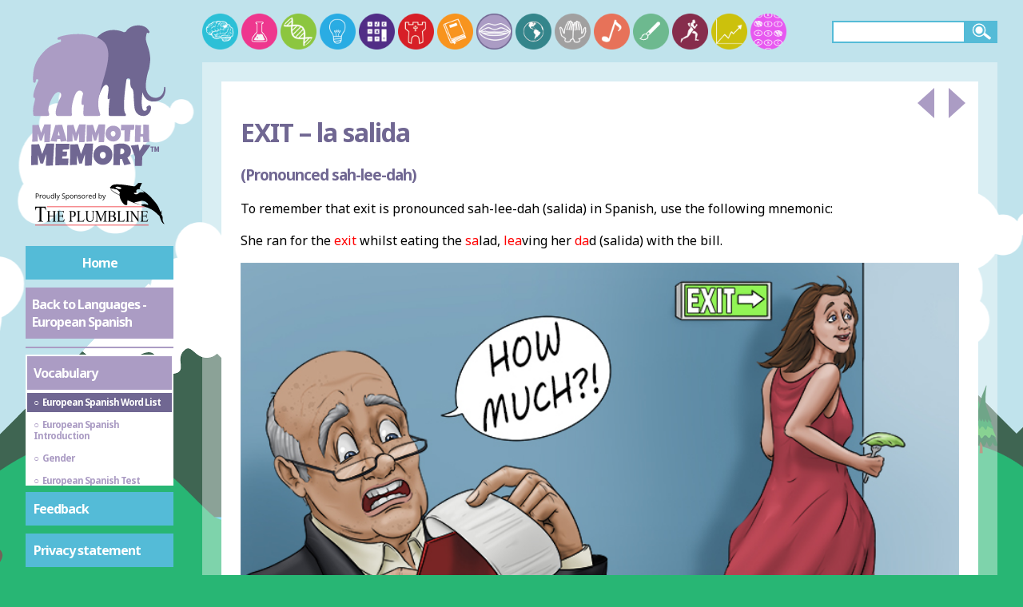

--- FILE ---
content_type: text/html; charset=utf-8
request_url: https://mammothmemory.net/languages/european-spanish/european-spanish/vocabulary/european-spanish-word-list/i/exit.html
body_size: 13178
content:
<!DOCTYPE html>
<html lang="en">

<head>

      <meta charset="utf-8">
  <meta name="viewport" content="width=device-width, initial-scale=1">

  <title>European Spanish Word – la salida  – Mammoth Memory </title>
  <meta name="description" content="What is the European Spanish for Exit. Exit-la salida . Pronounced sah-lee-dah. mnemonic pictures. ">
  <meta name="keywords" content="la salida , Exit, European Spanish Vocabulary, Remember, Mnemonic, GCSE Revision, Pronounce, Pictures">
  <meta name="format-detection" content="telephone=no">
  <link rel="canonical" href="https://mammothmemory.net/languages/european-spanish/european-spanish/vocabulary/european-spanish-word-list/i/exit.html" />
  
  

  <link rel="stylesheet" href="//fonts.googleapis.com/css?family=Noto+Sans:400,600,700&subset=latin,latin-ext">
  <link rel="stylesheet" href="/assets/build/css/style-1cdde3b3.css">
  <link rel="stylesheet" media="print" href="/assets/build/css/style.print-0a05bf4e.css">

  <script>
    var addthis_config = { ui_click: true, ui_show_promo: false  };
    window.MathJax = {
      showProcessingMessages: false,
      messageStyle: 'none',
      showMathMenu: false,
      showMathMenuMSIE: false,
    };
  </script>

  <script type="text/javascript" src="//s7.addthis.com/js/300/addthis_widget.js#pubid=ra-56e2dd76a804153c" async></script>
  <script type="text/javascript" src="https://cdnjs.cloudflare.com/ajax/libs/mathjax/2.7.2/MathJax.js?config=AM_CHTML" async></script>

  <link rel="apple-touch-icon" sizes="57x57" href="/apple-touch-icon-57x57.png">
  <link rel="apple-touch-icon" sizes="60x60" href="/apple-touch-icon-60x60.png">
  <link rel="apple-touch-icon" sizes="72x72" href="/apple-touch-icon-72x72.png">
  <link rel="apple-touch-icon" sizes="76x76" href="/apple-touch-icon-76x76.png">
  <link rel="apple-touch-icon" sizes="114x114" href="/apple-touch-icon-114x114.png">
  <link rel="apple-touch-icon" sizes="120x120" href="/apple-touch-icon-120x120.png">
  <link rel="apple-touch-icon" sizes="144x144" href="/apple-touch-icon-144x144.png">
  <link rel="apple-touch-icon" sizes="152x152" href="/apple-touch-icon-152x152.png">
  <link rel="apple-touch-icon" sizes="180x180" href="/apple-touch-icon-180x180.png">
  <link rel="icon" type="image/png" href="/favicon-32x32.png" sizes="32x32">
  <link rel="icon" type="image/png" href="/favicon-194x194.png" sizes="194x194">
  <link rel="icon" type="image/png" href="/favicon-96x96.png" sizes="96x96">
  <link rel="icon" type="image/png" href="/android-chrome-192x192.png" sizes="192x192">
  <link rel="icon" type="image/png" href="/favicon-16x16.png" sizes="16x16">
  <link rel="manifest" href="/manifest.json">
  <link rel="mask-icon" href="/safari-pinned-tab.svg" color="#cc2128">
  <meta name="msapplication-TileColor" content="#ffffff">
  <meta name="msapplication-TileImage" content="/mstile-144x144.png">
  <meta name="theme-color" content="#ffffff">

  <!-- Google Tag Manager -->
  <script>
    (function(w,d,s,l,i){w[l]=w[l]||[];w[l].push({'gtm.start':
    new Date().getTime(),event:'gtm.js'});var f=d.getElementsByTagName(s)[0],
    j=d.createElement(s),dl=l!='dataLayer'?'&l='+l:'';j.async=true;j.src=
    'https://www.googletagmanager.com/gtm.js?id='+i+dl;f.parentNode.insertBefore(j,f);
    })(window,document,'script','dataLayer','GTM-WHQJSM6');
  </script>
  <!-- End Google Tag Manager -->

  <!-- GA -->
  <script>
    (function(i,s,o,g,r,a,m){i['GoogleAnalyticsObject']=r;i[r]=i[r]||function(){
    (i[r].q=i[r].q||[]).push(arguments)},i[r].l=1*new Date();a=s.createElement(o),
    m=s.getElementsByTagName(o)[0];a.async=1;a.src=g;m.parentNode.insertBefore(a,m)
    })(window,document,'script','https://www.google-analytics.com/analytics.js','ga');

    ga('create', 'UA-100497308-1', 'auto');
    ga('send', 'pageview');
  </script>

  <!-- AdSense -->
  <script async src="https://pagead2.googlesyndication.com/pagead/js/adsbygoogle.js?client=ca-pub-9167832907220655" crossorigin="anonymous">
  </script>

  <!-- Clarity -->
  <script type="text/javascript">
    (function(c,l,a,r,i,t,y){
    c[a]=c[a]||function(){(c[a].q=c[a].q||[]).push(arguments)}; t=l.createElement(r);t.async=1;t.src="https://www.clarity.ms/tag/"+i; y=l.getElementsByTagName(r)[0];y.parentNode.insertBefore(t,y); })(window, document, "clarity", "script", "sv5mu8swte");
    </script>



</head>

<body id="languages" class="pro-spanish">
  <!-- Google Tag Manager (noscript) -->
<noscript><iframe src="https://www.googletagmanager.com/ns.html?id=GTM-WHQJSM6" height="0" width="0" style="display:none;visibility:hidden"></iframe></noscript>
<!-- End Google Tag Manager (noscript) -->

<div class="parallax-bg">
    <div data-parallax="true" data-speed="0.02" class="bg-sky"></div>
    <div data-parallax="true" data-speed="0.075" class="bg-mountains">
      <div class="bg-edge"></div>
      <div class="bg-body"></div>
    </div>
    <div data-parallax="true" data-speed="0.05" class="bg-hills">
      <div class="bg-edge"></div>
      <div class="bg-body"></div>
    </div>
</div>
<script>
  var d = new Date();
  var day = d.getHours() >= 7 && d.getHours() <= 20;
  if (!day) document.querySelector('.parallax-bg').classList.add('night');
</script>



    <header>
            <span class="mobile-search"></span>
            <a href="/index.html" class="svg-link">
                <img src="/images/mobile-home.svg" alt="Mammoth Memory">
            </a>
            <span class="menu-button"></span>





    </header>

    <main>
        <div class="wrap clearfix main-wrap">
            <div class="sidebar">


<a href="/index.html" class="logo svg-link">
  <svg xmlns="http://www.w3.org/2000/svg" viewBox="0 0 565.8 579.5" preserveAspectRatio="xMidYMid">
  <path class="logo-path-fill-dark-red" d="M488.8 311.5c-25.9 0-37.3-18.8-41.2-35.3 0-.1-.1-.1-.1 0-3.9 23.8-6.4 71.9 7.9 70.9 4-.3 6.4-1.5 7.8-4.2.5-.9.7-1.9.7-3 0-.8-.2-1.9-.8-2.8-1.8-2.8.6-5.1 1.9-6.4 4.1-4 12.9-7.9 15 1.8 1.9 9.1-5.3 32.1-25.4 34.2H449c-17.4 0-30.2-14.1-32.1-31.4-2.8-26.1-3.6-52.1-3.6-52.3-1.2-32.5-14.5-10.5-12.5-55.2-.1-.2-2.1-4.8-7-5-7.6-.4-7.9 6.1-7.9 6.1s-18.1 114.5-3.8 128.6c4.1 4 .9 9.2-.3 9.3h-58.5c-2.7 0-5-2.4-5.1-5.1-1.3-33.2 4.3-62.8 4.3-62.8-19 17.2.3-32-6.3-44.6-10.3-19.6-27.3 5.8-40.2 51.6-4.5 16-38.6-187.6-11.7-228.2 37.6-56.6 96.9-38.8 110.7-31.9 2.1 1.1 8.3-.7 9.4-2.8 8.8-15.5 28.8-22.5 42.6-22.9 17.2-.6 35.1 2.2 46.7 23 2.2 4-2.4 8.3-6.2 5.7-3-2-3.6.2-5.1 6.4-1.3 5.6-3.4 14.4-1.4 23 3.9 17.1 10 28.5 12.8 43.9 2.7 14.7 4.7 25.4 1.7 45.2-1.8 11.7-2 17-4.4 23.2-7.6 19.2-10.6 51.4-10.6 51.6-5.7 46.2 30.1 65.5 54.1 50 8.7-5.6 15.8-18.7 15.1-33.8-.1-3.4 4.8-3.9 5.3-.5 2.8 21.5-7.2 53.7-46.2 53.7z"/>
  <path class="logo-path-fill-light-red" d="M282.1 70.5c-67-33.1-148.3-10-157.3-4.8-5.5 3.2-3.5 12.6 6.2 8.5 6.8-2.9 4.2 8.1 4.2 8.1-17.7 7.3-42.5 12.2-68.6 41.7-26.9 30.3-40 58.6-37.9 109.5.3 7.6 9.2 8.5 10.1 1.2.8-6.8 1.2-8.3 5.3-8.5 4.5-.3 6.8 2.4 3.9 7.7-11.4 20.9-22.3 57.4-17.4 62.4 3.3 3.3 9.5-6.2 2.2 21.6-4.4 16.7-4.8 26.3-3.7 39.8.7 8.8 1.6 8.9 6.5 8.9h48.3c.4 0 .7 0 1.1-.1 3.3-.7 6.3-.6 5.1-8.6-.6-4.4-3.6-5.5-2.6-19 1.5-20.6 24.8-75.1 44.8-61.6 4.1 2.7 5.9 12.4 1.3 19.4-10.6 16.4-27.8 70.1-11.7 69.9H168c8.6.2 10.1 2.7 8.7-13.3-2.7-32.4 12.9-67.4 12.9-67.5 12.2-29.5 33.7-11.7 30-1.3-1.5 4.4-12.8 49 2 38.6 2.3-1.6-1.3 30.8-.5 35.1 1.6 8.5 0 8.6 8.7 8.4h46.6c10.1.4 10.7-2.4 8-10-10-27.7-7.8-51.5 3-92.1 20.7-78 56.3-163.5-5.3-194z"/>
  <path class="logo-path-fill-light-red" d="M96.9 399l-4.2 67.7-21 .9.2-35.7-9.5 28.8h-8.1L46.9 435l-.1 29.9-21.3.6.9-63.8 23.7-.9 9.4 30.5L72.1 399h24.8zM157.7 462.4l-22.9 3L132 455h-10.5l-2.3 10.4-23.5-2.4 18.4-61.5 25.7-1.3 17.9 62.2zm-27.3-21.6l-3.5-16.1-3.4 16.1h6.9zM230 399l-4.2 67.7-21 .9.2-35.7-9.5 28.8h-8.1L180 435l-.1 29.9-21.3.6.9-63.8 23.7-.9 9.4 30.5 12.6-32.4H230zM304.7 399l-4.2 67.7-21 .9.2-35.7-9.5 28.8H262l-7.3-25.8-.1 29.9-21.3.6.9-63.8 23.7-.9 9.4 30.5 12.6-32.4h24.8zM364.5 433.7c0 2.8-.3 5.5-1 8.1-.6 2.6-1.6 5-2.8 7.3-1.2 2.3-2.7 4.4-4.4 6.3-1.7 1.9-3.7 3.5-5.9 4.9s-4.5 2.4-7.1 3.2-5.3 1.1-8.1 1.1-5.4-.4-7.9-1.1c-2.5-.7-4.9-1.7-7-3-2.2-1.3-4.2-2.8-5.9-4.6-1.8-1.8-3.3-3.8-4.5-6-1.2-2.2-2.2-4.6-2.9-7.1-.7-2.5-1-5.2-1-7.9s.3-5.3 1-7.9c.6-2.6 1.6-5 2.8-7.3 1.2-2.3 2.7-4.4 4.4-6.3 1.7-1.9 3.7-3.6 5.8-4.9 2.1-1.4 4.5-2.5 6.9-3.2 2.5-.8 5.1-1.2 7.9-1.2 4.5 0 8.5.7 12.2 2.1 3.7 1.4 6.8 3.4 9.4 5.9 2.6 2.6 4.6 5.7 6 9.3 1.4 3.8 2.1 7.9 2.1 12.3zm-20.4 1.2c0-1.3-.2-2.6-.6-3.9s-.9-2.4-1.7-3.3c-.7-1-1.7-1.8-2.7-2.4-1.1-.6-2.3-.9-3.8-.9-1.4 0-2.7.3-3.9.8-1.1.5-2.1 1.2-2.9 2.1-.8.9-1.4 2-1.9 3.2s-.6 2.5-.6 3.9c0 1.3.2 2.6.6 3.9.4 1.3.9 2.5 1.7 3.5s1.7 1.9 2.7 2.5c1.1.6 2.4 1 3.8 1s2.7-.3 3.9-.9c1.2-.6 2.1-1.3 2.9-2.3s1.4-2.1 1.8-3.3.7-2.5.7-3.9zM415.9 400.3l-.5 19.6-13.8.6-3.5 43.7-19.5 1 .1-43.7-13.8.7.6-21.8 50.4-.1zM473.2 466.3l-23.1 1.1-.2-21.3h-10.6l-.6 20.2H418l1.8-64.9 22 1-1.4 33.1h10.2l.1-35.6 21 .6 1.5 65.8z"/>
  <path class="logo-path-fill-dark-red" d="M109.7 472.6l-5.3 83.9-26.1 1.1.2-44.2L66.9 549H56.8l-9-31.9-.1 37-26.4.9 1.1-79 29.4-1.1 11.7 37.8L79 472.6h30.7zM168 473.5c-.2 3.6-.4 7.1-.6 10.6-.2 3.5-.4 7-.7 10.6l-24.2 1.3-.6 7.2h17l-1.3 17.7-17.1.6-.6 8.3H164.2c-.2 4.2-.5 8.4-.7 12.5-.2 4.1-.5 8.3-.7 12.4l-49.2 1.1 1.8-82.4H168zM258.3 472.6l-5.3 83.9-26.1 1.1.2-44.2-11.7 35.6h-10.1l-9-31.9-.1 37-26.4.8 1.1-79 29.4-1.1 11.7 37.8 15.5-40.1h30.8zM332.3 515.6c0 3.5-.4 6.8-1.2 10-.8 3.2-2 6.2-3.5 9.1-1.5 2.8-3.3 5.4-5.5 7.7s-4.6 4.4-7.3 6c-2.7 1.7-5.6 3-8.8 3.9-3.2.9-6.5 1.4-10.1 1.4-3.4 0-6.7-.4-9.8-1.3-3.1-.9-6-2.1-8.7-3.7-2.7-1.6-5.2-3.5-7.3-5.7-2.2-2.2-4.1-4.7-5.6-7.4s-2.7-5.6-3.6-8.8c-.9-3.1-1.3-6.4-1.3-9.8 0-3.3.4-6.6 1.2-9.7.8-3.2 2-6.2 3.5-9s3.3-5.4 5.5-7.8c2.1-2.4 4.5-4.4 7.2-6.1 2.6-1.7 5.5-3 8.6-4 3.1-1 6.3-1.4 9.8-1.4 5.5 0 10.6.9 15.1 2.6 4.6 1.7 8.4 4.2 11.7 7.3 3.2 3.2 5.7 7 7.5 11.5 1.7 4.6 2.6 9.6 2.6 15.2zm-25.4 1.5c0-1.6-.2-3.2-.7-4.8-.5-1.5-1.2-2.9-2.1-4.1s-2-2.2-3.4-2.9c-1.4-.7-2.9-1.1-4.7-1.1-1.8 0-3.4.3-4.8 1-1.4.6-2.6 1.5-3.6 2.7-1 1.1-1.8 2.4-2.3 3.9-.5 1.5-.8 3.1-.8 4.8 0 1.6.2 3.2.7 4.8s1.1 3 2.1 4.3 2 2.3 3.4 3.1c1.4.8 2.9 1.2 4.7 1.2s3.4-.4 4.8-1.1c1.4-.7 2.6-1.7 3.6-2.9s1.8-2.6 2.3-4.1c.6-1.6.8-3.2.8-4.8zM403.3 500.8c0 3-.3 5.7-.8 8.1-.5 2.4-1.3 4.6-2.4 6.7-1.1 2-2.5 3.9-4.3 5.6-1.8 1.7-3.9 3.4-6.3 4.9l13.6 24.2-25.7 5-8.8-24.3-7.1.2-1 23.8h-24.6c.2-8.7.4-17.3.5-25.9l.6-25.9c.1-4.4.2-8.7.2-13 .1-4.3.2-8.6.5-13 2.7-1 5.3-1.8 7.9-2.5 2.6-.6 5.2-1.2 7.8-1.5 2.6-.4 5.3-.6 7.9-.7 2.7-.1 5.4-.2 8.3-.2 4.3 0 8.5.6 12.6 1.8 4.1 1.2 7.6 3 10.8 5.4 3.1 2.4 5.6 5.4 7.5 9 1.8 3.4 2.8 7.6 2.8 12.3zm-25.6 1.9c0-1.6-.2-3.1-.7-4.4-.4-1.3-1.1-2.5-1.9-3.5-.9-1-1.9-1.7-3.2-2.3-1.3-.6-2.8-.8-4.5-.8-.8 0-1.5 0-2.2.1-.7.1-1.4.2-2.1.4l-.9 21.3h1.4c1.6 0 3.3-.2 5-.6 1.7-.4 3.2-1.1 4.6-1.9 1.4-.9 2.5-2 3.3-3.4.7-1.4 1.2-3 1.2-4.9zM478.1 478.5l-31.4 43.9-1.5 35.8h-27.1l.7-35.5-16.3-42.4 29.1-3.7 4.6 24.7 14.5-24.7 27.4 1.9z"/>
  <path class="logo-path-fill-dark-red" d="M490.8 487.6h-3.7v15.9h-5v-15.9h-4v-4h12.7v4zm15.2 3l-3.1 13h-2.4l-3.1-13v13H493v-20h5.5l3.3 13.5 3.6-13.5h5.1v20H506v-13z"/>
</svg>

            </a>
            <a href="https://www.theplumbline.co.uk" class="logo ext svg-link" target="_blank">
              <svg xmlns="http://www.w3.org/2000/svg" viewBox="0 50 257.95 102.91" xml:space="preserve">
  <style>
    .st0{display:none;}
	.st1{fill:#ED1C24;}
	.st2{fill-rule:evenodd;clip-rule:evenodd;fill:#26323D;}
  </style>
  <g id="Layer_1">
    <path d="m35.27 91.5.25 6.09h-.63c-.12-1.07-.29-1.84-.5-2.3-.34-.74-.8-1.29-1.37-1.64-.57-.35-1.32-.53-2.25-.53H27.6v19.85c0 1.6.15 2.59.45 2.99.42.54 1.07.8 1.94.8h.78v.71h-9.55v-.71h.8c.95 0 1.63-.33 2.03-1 .24-.41.37-1.34.37-2.8V93.13H21.7c-1.05 0-1.8.09-2.24.27-.58.24-1.07.71-1.48 1.4-.41.69-.65 1.62-.73 2.8h-.63l.27-6.09h18.38zm6.1 16h7.5v-5.33c0-.95-.05-1.58-.16-1.88-.08-.23-.25-.43-.5-.59-.34-.22-.7-.33-1.08-.33h-.57v-.51h6.9v.51h-.56c-.38 0-.74.1-1.08.32-.25.15-.43.37-.52.67-.09.3-.14.9-.14 1.82v12.02c0 .94.05 1.57.15 1.87.08.23.24.43.49.59.35.22.71.33 1.09.33h.57v.51h-6.9v-.51h.57c.66 0 1.14-.22 1.44-.67.2-.29.3-1 .3-2.12v-5.67h-7.5v5.67c0 .94.05 1.57.16 1.87.08.23.25.43.5.59.34.22.7.33 1.08.33h.58v.51h-6.92v-.51h.57c.67 0 1.15-.22 1.45-.67.19-.29.29-1 .29-2.12v-12.02c0-.95-.05-1.58-.15-1.88-.08-.23-.24-.43-.49-.59-.35-.22-.71-.33-1.09-.33h-.57v-.51h6.92v.51h-.58c-.38 0-.74.1-1.08.32-.25.15-.42.37-.51.67-.09.3-.14.9-.14 1.82v5.31zm17.69-7.62v7.36h3.55c.92 0 1.54-.16 1.84-.48.41-.42.64-1.16.69-2.23h.44v6.48h-.44c-.11-.91-.22-1.49-.33-1.74-.14-.32-.38-.57-.7-.76s-.83-.27-1.5-.27h-3.55v6.14c0 .82.03 1.33.1 1.5s.17.32.33.43c.16.11.46.16.91.16h2.74c.91 0 1.58-.07 1.99-.22.41-.15.81-.43 1.19-.87.49-.57 1-1.42 1.51-2.57h.48l-1.39 4.67H54.47v-.51h.57c.38 0 .74-.1 1.08-.32.25-.15.43-.37.52-.66.09-.29.14-.89.14-1.8v-12.1c0-1.18-.1-1.91-.31-2.18-.29-.37-.76-.55-1.43-.55h-.57v-.51h12.44l.18 4.08h-.46c-.17-.98-.35-1.65-.55-2.02-.2-.37-.5-.65-.9-.84-.32-.14-.88-.21-1.68-.21h-4.44zm20.89 8.88v5.43c0 1.17.11 1.9.33 2.18.3.4.76.6 1.37.6h.62v.51h-6.92v-.51h.61c.68 0 1.17-.26 1.46-.77.16-.28.24-.96.24-2.02v-12.03c0-1.17-.11-1.9-.32-2.18-.31-.4-.77-.6-1.38-.6h-.61v-.51h5.92c1.44 0 2.58.17 3.42.52.83.34 1.54.92 2.11 1.74s.86 1.78.86 2.9c0 1.52-.43 2.76-1.3 3.71-.87.95-2.1 1.43-3.68 1.43-.39 0-.81-.03-1.26-.1s-.95-.17-1.47-.3zm0-.78c.42.09.79.16 1.12.21.33.05.6.07.83.07.83 0 1.54-.37 2.14-1.11.6-.74.9-1.69.9-2.86 0-.81-.14-1.55-.43-2.25-.29-.69-.69-1.21-1.21-1.55s-1.12-.52-1.79-.52c-.41 0-.92.09-1.56.26v7.75zm22.53 4.35.39.1-1.38 5.05H89v-.51h.61c.68 0 1.17-.26 1.46-.77.17-.29.25-.97.25-2.03v-12.02c0-1.16-.11-1.89-.33-2.18-.31-.4-.77-.6-1.38-.6H89v-.51h7.31v.51c-.86-.01-1.46.08-1.8.27-.35.19-.58.44-.71.73s-.19.99-.19 2.1v11.7c0 .76.06 1.28.19 1.57.09.19.24.33.44.43.2.09.82.14 1.86.14h1.18c1.24 0 2.11-.1 2.61-.32.5-.21.96-.58 1.37-1.12.4-.54.81-1.38 1.22-2.54zm12.55-12.96v-.51h5.71v.51h-.61c-.63 0-1.12.31-1.46.92-.17.28-.25.94-.25 1.98v7.55c0 1.87-.16 3.32-.48 4.35-.32 1.03-.95 1.91-1.89 2.65s-2.22 1.11-3.84 1.11c-1.76 0-3.1-.35-4.01-1.06-.91-.71-1.56-1.65-1.94-2.84-.25-.81-.38-2.34-.38-4.59v-7.28c0-1.14-.14-1.9-.41-2.25-.27-.36-.72-.54-1.33-.54h-.61v-.51h6.97v.51h-.62c-.67 0-1.14.24-1.43.73-.2.33-.3 1.02-.3 2.06v8.12c0 .72.06 1.55.17 2.49.12.93.32 1.66.62 2.18s.74.95 1.3 1.29c.57.34 1.26.51 2.09.51 1.06 0 2-.27 2.83-.8.83-.53 1.4-1.21 1.71-2.04.31-.83.46-2.23.46-4.21v-7.54c0-1.16-.11-1.89-.33-2.18-.31-.4-.77-.6-1.38-.6h-.59zm15.95 18.11-6.24-15.67v12.44c0 1.14.11 1.86.32 2.14.29.38.76.58 1.39.58h.57v.51h-5.62v-.51h.57c.68 0 1.17-.24 1.45-.71.17-.29.26-.96.26-2.01v-12.17c0-.82-.08-1.42-.24-1.79-.11-.27-.32-.49-.61-.67-.3-.18-.78-.27-1.43-.27v-.51h4.57l5.86 14.57 5.76-14.57h4.57v.51h-.56c-.69 0-1.18.24-1.46.71-.17.29-.26.96-.26 2.01v12.17c0 1.14.11 1.86.33 2.14.29.38.76.58 1.39.58h.56v.51h-6.86v-.51h.57c.69 0 1.17-.24 1.45-.71.17-.29.26-.96.26-2.01V101.8l-6.22 15.67h-.38zm22.95-9.5c1.12.27 1.96.71 2.51 1.32.77.84 1.15 1.87 1.15 3.09 0 .92-.25 1.81-.76 2.66-.51.85-1.2 1.47-2.09 1.85s-2.24.58-4.05.58h-7.62v-.51h.61c.67 0 1.16-.25 1.45-.74.18-.32.27-1 .27-2.05v-12.03c0-1.15-.12-1.88-.34-2.18-.31-.4-.77-.6-1.38-.6h-.61v-.51h6.98c1.3 0 2.34.11 3.13.33 1.19.33 2.1.91 2.73 1.75.63.84.94 1.8.94 2.89 0 .93-.25 1.77-.74 2.51-.49.74-1.22 1.28-2.18 1.64zm-6.23-.74c.29.06.63.11 1.01.14.38.03.79.05 1.24.05 1.16 0 2.03-.14 2.61-.43.58-.29 1.03-.73 1.34-1.33s.46-1.25.46-1.95c0-1.09-.39-2.02-1.16-2.79-.77-.77-1.89-1.15-3.37-1.15-.79 0-1.51.1-2.14.3v7.16zm0 8.9c.92.25 1.83.37 2.73.37 1.44 0 2.53-.37 3.29-1.12.75-.75 1.13-1.67 1.13-2.77 0-.72-.17-1.42-.51-2.09s-.9-1.2-1.67-1.58c-.77-.38-1.72-.58-2.86-.58-.49 0-.91.01-1.26.03-.35.02-.63.05-.85.1v7.64zm25.21-3.81.39.1-1.38 5.05h-12.5v-.51h.61c.68 0 1.17-.26 1.46-.77.17-.29.25-.97.25-2.03v-12.02c0-1.16-.11-1.89-.33-2.18-.31-.4-.77-.6-1.38-.6h-.61v-.51h7.31v.51c-.86-.01-1.46.08-1.8.27-.35.19-.58.44-.71.73s-.19.99-.19 2.1v11.7c0 .76.06 1.28.19 1.57.09.19.24.33.44.43.2.09.82.14 1.86.14h1.18c1.24 0 2.11-.1 2.61-.32.5-.21.96-.58 1.37-1.12.4-.54.81-1.38 1.23-2.54zm8.44 4.65v.51h-6.92v-.51h.57c.67 0 1.15-.22 1.45-.67.19-.29.29-1 .29-2.12v-12.03c0-.94-.05-1.57-.15-1.87-.08-.23-.24-.43-.49-.59-.35-.22-.71-.33-1.09-.33h-.57v-.51h6.92v.51h-.58c-.66 0-1.14.22-1.44.67-.2.29-.3 1-.3 2.12v12.03c0 .94.05 1.57.16 1.87.08.23.25.43.5.59.34.22.7.33 1.08.33h.57zm.27-18.12H186l9.87 13.97v-10.74c0-1.14-.11-1.86-.33-2.14-.29-.38-.76-.58-1.39-.58h-.56v-.51h5.62v.51h-.57c-.68 0-1.17.24-1.45.71-.17.29-.26.96-.26 2.01v15.7h-.43l-10.64-15v11.47c0 1.14.11 1.86.32 2.14.3.38.77.58 1.39.58h.57v.51h-5.62v-.51h.56c.69 0 1.18-.24 1.46-.71.17-.29.26-.96.26-2.01v-12.95c-.47-.63-.82-1.05-1.07-1.25-.24-.2-.6-.39-1.07-.56-.23-.08-.58-.12-1.05-.12v-.52zm23.02 1.02v7.36h3.55c.92 0 1.54-.16 1.84-.48.41-.42.64-1.16.69-2.23h.44v6.48h-.44c-.11-.91-.22-1.49-.33-1.74-.14-.32-.38-.57-.7-.76s-.83-.27-1.5-.27h-3.55v6.14c0 .82.03 1.33.1 1.5s.17.32.33.43c.16.11.46.16.91.16h2.74c.91 0 1.58-.07 1.99-.22.41-.15.81-.43 1.19-.87.49-.57 1-1.42 1.51-2.57h.48l-1.39 4.67h-12.44v-.51h.57c.38 0 .74-.1 1.08-.32.25-.15.43-.37.52-.66.09-.29.14-.89.14-1.8v-12.1c0-1.18-.1-1.91-.31-2.18-.29-.37-.76-.55-1.43-.55h-.57v-.51h12.44l.18 4.08h-.46c-.17-.98-.35-1.65-.55-2.02-.2-.37-.5-.65-.9-.84-.32-.14-.88-.21-1.68-.21h-4.45z"/>
    <path class="st1" d="M37.31 91.15h177.03v.97H37.31zm-20.67 31.8h197.89v.98H16.64z"/>
    <path class="st2" d="M491.85 89.24c.05-.02.05.03.07.04-.05.02-.07.01-.07-.04zm-.66-.25c.02 0 .04-.01.06-.01-.02 0-.04.01-.06.01z"/>
    <path d="M23.23 71.1c0 .87-.3 1.53-.89 2s-1.44.7-2.54.7h-1.01v3.37h-1V68.6h2.22c2.15 0 3.22.83 3.22 2.5zm-4.44 1.84h.9c.88 0 1.52-.14 1.92-.43s.59-.74.59-1.37c0-.57-.19-.99-.56-1.27s-.95-.42-1.73-.42H18.8v3.49zm9.02-2.31c.29 0 .54.02.77.07l-.13.9c-.27-.06-.5-.09-.7-.09-.52 0-.96.21-1.33.63s-.55.95-.55 1.58v3.45h-.97v-6.42h.8l.11 1.19h.05c.24-.42.53-.74.86-.97s.68-.34 1.09-.34zm7.51 3.32c0 1.05-.26 1.86-.79 2.45s-1.26.88-2.19.88c-.57 0-1.08-.13-1.53-.4s-.79-.66-1.03-1.16-.36-1.09-.36-1.77c0-1.05.26-1.86.79-2.45s1.25-.88 2.18-.88c.9 0 1.61.3 2.14.9s.79 1.41.79 2.43zm-4.9 0c0 .82.16 1.45.49 1.88s.81.64 1.45.64c.64 0 1.12-.21 1.45-.64s.5-1.05.5-1.88c0-.82-.17-1.44-.5-1.86s-.82-.64-1.46-.64-1.12.21-1.44.63-.49 1.04-.49 1.87zm7.52-3.2v4.17c0 .52.12.91.36 1.17s.61.39 1.12.39c.67 0 1.16-.18 1.47-.55s.47-.97.47-1.8v-3.38h.97v6.42h-.8l-.14-.86h-.05c-.2.32-.48.56-.83.73s-.76.25-1.21.25c-.78 0-1.37-.19-1.75-.56s-.58-.96-.58-1.78v-4.2h.97zm10.82 5.56h-.05c-.45.65-1.12.98-2.02.98-.84 0-1.49-.29-1.96-.86s-.7-1.39-.7-2.45.23-1.88.7-2.47 1.12-.88 1.96-.88c.87 0 1.54.32 2 .95h.08l-.04-.46-.02-.45v-2.61h.97v9.12h-.79l-.13-.87zm-1.95.16c.66 0 1.15-.18 1.44-.54s.45-.94.45-1.75v-.21c0-.91-.15-1.56-.45-1.95s-.79-.58-1.45-.58c-.57 0-1.01.22-1.31.67s-.45 1.07-.45 1.88c0 .82.15 1.44.45 1.86s.74.62 1.32.62zm5.9.7h-.97v-9.12h.97v9.12zm1.05-6.42h1.04l1.41 3.66c.31.84.5 1.44.57 1.81h.05c.05-.2.16-.54.32-1.02s.69-1.97 1.59-4.45h1.04l-2.76 7.31c-.27.72-.59 1.24-.96 1.54s-.81.45-1.34.45c-.3 0-.59-.03-.88-.1v-.78c.21.05.46.07.72.07.67 0 1.14-.38 1.43-1.12l.36-.91-2.59-6.46zm15.16 4.14c0 .75-.27 1.34-.82 1.76s-1.29.63-2.23.63c-1.02 0-1.8-.13-2.34-.39v-.96c.35.15.73.27 1.15.35s.82.13 1.23.13c.66 0 1.16-.13 1.5-.38s.5-.6.5-1.05c0-.3-.06-.54-.18-.73s-.32-.36-.6-.52-.7-.34-1.27-.54c-.8-.29-1.37-.62-1.71-1.01s-.51-.9-.51-1.53c0-.66.25-1.19.74-1.58s1.15-.59 1.97-.59c.85 0 1.63.16 2.35.47l-.31.87c-.71-.3-1.39-.45-2.06-.45-.53 0-.94.11-1.24.34s-.45.54-.45.94c0 .3.05.54.16.73s.29.36.55.52.66.33 1.19.52c.9.32 1.52.66 1.85 1.03s.53.85.53 1.44zm4.59 2.4c-.42 0-.8-.08-1.15-.23s-.64-.39-.87-.71h-.07c.05.38.07.73.07 1.07v2.64h-.97v-9.3h.79l.13.88h.05c.25-.35.54-.61.87-.76s.71-.23 1.14-.23c.85 0 1.51.29 1.97.87s.69 1.4.69 2.45c0 1.05-.24 1.87-.71 2.46s-1.1.86-1.94.86zm-.14-5.83c-.66 0-1.13.18-1.42.54s-.44.94-.45 1.73v.22c0 .9.15 1.55.45 1.94s.78.58 1.45.58c.55 0 .99-.22 1.3-.67s.47-1.07.47-1.86c0-.8-.16-1.42-.47-1.84s-.76-.64-1.33-.64zm10.05 2.49c0 1.05-.26 1.86-.79 2.45s-1.26.88-2.19.88c-.57 0-1.08-.13-1.53-.4s-.79-.66-1.03-1.16-.36-1.09-.36-1.77c0-1.05.26-1.86.79-2.45s1.25-.88 2.18-.88c.9 0 1.61.3 2.14.9s.79 1.41.79 2.43zm-4.89 0c0 .82.16 1.45.49 1.88s.81.64 1.45.64 1.12-.21 1.45-.64.5-1.05.5-1.88c0-.82-.17-1.44-.5-1.86s-.82-.64-1.46-.64-1.12.21-1.44.63-.49 1.04-.49 1.87zm10.99 3.22v-4.15c0-.52-.12-.91-.36-1.17s-.61-.39-1.12-.39c-.67 0-1.16.18-1.48.54s-.47.96-.47 1.8v3.37h-.97v-6.42h.79l.16.88h.05c.2-.32.48-.56.84-.74s.76-.26 1.2-.26c.77 0 1.36.19 1.75.56s.59.97.59 1.79v4.19h-.98zm7.12-1.75c0 .6-.22 1.06-.67 1.38s-1.07.49-1.88.49c-.85 0-1.52-.13-1.99-.4v-.9c.31.16.64.28.99.37s.69.13 1.02.13c.51 0 .9-.08 1.17-.24s.41-.41.41-.74c0-.25-.11-.46-.33-.64s-.64-.39-1.27-.63c-.6-.22-1.02-.42-1.27-.58s-.44-.35-.56-.57-.18-.46-.18-.76c0-.52.21-.94.64-1.24s1.01-.45 1.75-.45c.69 0 1.37.14 2.03.42l-.35.79c-.64-.27-1.23-.4-1.75-.4-.46 0-.81.07-1.04.22s-.35.34-.35.6c0 .17.04.32.13.44s.23.24.42.35.57.27 1.12.47c.76.28 1.28.56 1.54.84s.42.62.42 1.05zm7.12-1.47c0 1.05-.26 1.86-.79 2.45s-1.26.88-2.19.88c-.57 0-1.08-.13-1.53-.4s-.79-.66-1.03-1.16-.36-1.09-.36-1.77c0-1.05.26-1.86.79-2.45s1.25-.88 2.18-.88c.9 0 1.61.3 2.14.9s.79 1.41.79 2.43zm-4.89 0c0 .82.16 1.45.49 1.88s.81.64 1.45.64 1.12-.21 1.45-.64.5-1.05.5-1.88c0-.82-.17-1.44-.5-1.86s-.82-.64-1.46-.64-1.12.21-1.44.63-.49 1.04-.49 1.87zm9.53-3.32c.29 0 .54.02.77.07l-.13.9c-.27-.06-.5-.09-.7-.09-.52 0-.96.21-1.33.63s-.55.95-.55 1.58v3.45h-.97v-6.42h.8l.11 1.19h.05c.24-.42.53-.74.86-.97s.68-.34 1.09-.34zm4.68 6.66c-.95 0-1.7-.29-2.25-.87s-.82-1.38-.82-2.41c0-1.04.25-1.86.76-2.47s1.19-.91 2.05-.91c.8 0 1.44.26 1.91.79s.7 1.23.7 2.09v.62h-4.42c.02.75.21 1.33.57 1.72s.87.59 1.53.59c.69 0 1.38-.14 2.05-.43v.87c-.34.15-.67.25-.98.32s-.67.09-1.1.09zm-.27-5.85c-.52 0-.93.17-1.23.5s-.49.8-.54 1.39h3.36c0-.61-.14-1.08-.41-1.41s-.67-.48-1.18-.48zm8.66 4.87h-.05c-.45.65-1.12.98-2.02.98-.84 0-1.49-.29-1.96-.86s-.7-1.39-.7-2.45.23-1.88.7-2.47 1.12-.88 1.96-.88c.87 0 1.54.32 2 .95h.08l-.04-.46-.02-.45v-2.61h.97v9.12h-.79l-.13-.87zm-1.95.16c.66 0 1.15-.18 1.44-.54s.45-.94.45-1.75v-.21c0-.91-.15-1.56-.45-1.95s-.79-.58-1.45-.58c-.57 0-1.01.22-1.31.67s-.45 1.07-.45 1.88c0 .82.15 1.44.45 1.86s.74.62 1.32.62zm11.04-5.83c.84 0 1.5.29 1.97.86s.7 1.39.7 2.45-.24 1.87-.71 2.46-1.12.88-1.96.88c-.42 0-.8-.08-1.15-.23s-.64-.39-.87-.71h-.07l-.21.83h-.7v-9.12h.97v2.21c0 .5-.02.94-.05 1.34h.05c.46-.65 1.13-.97 2.03-.97zm-.15.82c-.66 0-1.14.19-1.44.57s-.44 1.02-.44 1.92.15 1.55.45 1.94.78.58 1.45.58c.6 0 1.04-.22 1.34-.65s.44-1.06.44-1.88c0-.84-.15-1.46-.44-1.87s-.74-.61-1.36-.61zm3.49-.71h1.04l1.41 3.66c.31.84.5 1.44.57 1.81h.05c.05-.2.16-.54.32-1.02s.69-1.97 1.59-4.45h1.04l-2.76 7.31c-.27.72-.59 1.24-.96 1.54s-.81.45-1.34.45c-.3 0-.59-.03-.88-.1v-.78c.21.05.46.07.72.07.67 0 1.14-.38 1.43-1.12l.36-.91-2.59-6.46z"/>
  </g>
  <path d="M240.39 118.41c-1.5-2.81-1.11-4.39-1.09-6.21.01-1.05.05-2.65-.73-4.19-.77-1.55-1.89-3.46-1.91-3.62-.03-.16.51-.57.58-.94.32-1.65-.34-1.4-.1-2.99.23-1.59.79-2.74.31-2.47-.63.35-1.13 1.92-1.45 2.32-.43.53-.73.39-1.2-1.05-.51-1.55-1.8-4.93-3.53-8.24-.91-1.73-1.92-3.28-3.07-4.85-3.25-4.45-8.42-10-11-12.66-4.5-4.63-8.58-7.26-8.58-7.26s-7.8-5.18-8.12-5.17c-.21 0 6.28 4.33 6.18 4.87-.07.38-.78.34-1.68.36-3.53.09-3.03-.03-4.07-.05-2.59-.05-4.25 2.41-5.71 3.18-3.29 1.74-7.28-1.39-6.08-1.83.67-.25 1.99-.05 2.99-.17 1.17-.15 1.53-.25 1.14-2.65-.04-.26-.41-2.42 1.45-3.25 1.22-.55 2.45-.2 3.24-.35.79-.15 2.62-.07 2.62-.07l-1.91-1.43s2.87-6.05 3.59-7.78c.72-1.73 2.29-4.91 2.74-5.38.46-.47 1.77-1.81 1.38-2.26-.53-.6-1.49-.48-3.38.65-1.89 1.12-2.93 2.08-4.8 3.8-1.87 1.71-6.34 6.01-6.96 6.65-.62.64-1.99.68-1.99.68-11.5-1.79-19.74-3.49-28.69-3.52-3.17-.01-5.62.17-7.33.71-2.72.86-4.08 2.54-4.42 3.24-.13.27-.41.18-.7.28-.6.2-.89.78-.85 1.32.04.6.85 1.69.85 1.69s.16-.36.74-.29c.46.06.4.12 1 .44 1.03.55 2.89.13 3.85.26.89.13 2.1.99 3.01 1.11.8.11 1.13-.46 1.93-.08.81.38 2.66 1.69 3.99 3.23 1.15 1.34 2.45 2.69 2.21 2.95-.34.37-.97.54-1.01.87-.07.5.18 1.8.06 2.63-.02.17-4-2.22-7.84-4.37-7.42-4.14-8.06-7.13-8.04-6.64 0 .06.67 2.47 3.49 4.56 1.94 1.44 4.92 3.54 7.08 4.57 3.05 1.46 5.4 2.79 5.41 2.86.13 1.16.48 2.9 1.35 5.68 1.21 3.91 5.73 9.5 7.48 10.37 1.75.87 4.35.79 4.54.03.12-.52.04-1.8.15-4.09.07-1.3.12-2.59.26-3.22.08-.38.07-.52.52-.31 1.24.58 5.11 2.21 6.52 2.79s3.79 1.6 4 1.51c.1-.04 13.04 4.67 13.27 4.58.06-.02-9.52-3.9-9.59-3.92-2.83-.71-2.54-1.13-2.25-1.23 1.45-.51 3.95-1.24 7.55-1.77 1.7-.25 2.54-.8 3.52-.99 1.63-.32 2.29-.27 5.3.49.71.18 2.31.63 3.54 1.58 1.38 1.06 3.5 2.49 3.83 3.91.19.84-.48 1.6-2.2.71-.44-.23-1.51-1.02-4.69-1.01-1.22.01-2 .25-2.68.39-1.16.24-1.79.49-2.19.76-1.04.69-.61.91.5 1.35.62.24 3.98 1.4 8.29 2.9 3.45 1.2 6.59 2.72 7.72 3.35 6.9 3.88 10.59 7.91 11.84 9.12 1.26 1.21 2.66 2.14 2.97 2.82.31.68 2.61 7.17 3.73 9.45.97 1.99 3.94 4.85 4.79 4.46.39-.16-.17-.37-1.67-3.17zm-74.22-58.12c-.76.49-2.02.75-2.49.62.04.04-.1.05-1-.09-2.15-.34-2.93-1.46-4.05-1.81-1.12-.35-1.9-.73-1.79-1.01.22-.55.33-.69.99-.93.66-.25.97-.4.97-.4 1.58-.24 2.07-.2 2.66-.12.58.07.99.2.73.29-.26.09.74.22 1.57.47.83.24 2.5.64 3 1.28.5.63.19 1.19-.59 1.7z" id="Layer_3"/>
</svg>

            </a>



                <div class="menu-top-cont">
                    <span class="menu-button-close"></span>
                </div>

                    <nav><a href="/" style="text-align: center">Home</a></nav>
    <nav class="contextMenu languagesMenu">
        <ul>
            <li>
                <a href="/languages/european-spanish.html">
                    Back to Languages - European Spanish                </a>
            </li>
            <li>
                <hr class="divider" />
            </li>
        </ul>
    </nav>
    <nav class="categoryMenu languagesMenu">
        <ul>
                        <li>
                                <a class="selected"
                    href="/languages/european-spanish/european-spanish/vocabulary/european-spanish-word-list.html">
                    Vocabulary                </a>

                                <ul class="child">
                                            <li class="child">
                            <a class="selected" href="/languages/european-spanish/european-spanish/vocabulary/european-spanish-word-list.html">
                                <span>European Spanish Word List</span>
                            </a>

                                                            </li>
                                            <li class="child">
                            <a  href="/languages/european-spanish/european-spanish/vocabulary/european-spanish-introduction.html">
                                <span>European Spanish Introduction</span>
                            </a>

                                                            </li>
                                            <li class="child">
                            <a  href="/languages/european-spanish/european-spanish/vocabulary/gender.html">
                                <span>Gender</span>
                            </a>

                                                            </li>
                                            <li class="child">
                            <a  href="/languages/european-spanish/european-spanish/vocabulary/european-spanish-test.html">
                                <span>European Spanish Test</span>
                            </a>

                                                            </li>
                                            <li class="child">
                            <a  href="/languages/european-spanish/european-spanish/vocabulary/flash-cards.html">
                                <span>Flash Cards</span>
                            </a>

                                                            </li>
                                            <li class="child">
                            <a  href="/languages/european-spanish/european-spanish/vocabulary/making-better-mnemonics.html">
                                <span>Making Better Mnemonics</span>
                            </a>

                                                            </li>
                                    </ul>
                                            </li>
                        <li>
                                <a href="/languages/european-spanish/european-spanish/pronunciation/introduction.html">
                    Pronunciation                </a>
                            </li>
                        <li>
                                <a href="/languages/european-spanish/european-spanish/learn-spanish-quickly/immerse-yourself.html">
                    Learn Spanish Quickly                </a>
                            </li>
                        <li>
                                <a href="/languages/european-spanish/european-spanish/colours/introduction.html">
                    Colours                </a>
                            </li>
                        <li>
                                <a href="/languages/european-spanish/european-spanish/days-months-seasons/introduction.html">
                    Days, Months, Seasons                </a>
                            </li>
                        <li>
                                <a href="/languages/european-spanish/european-spanish/eating-out/word-list.html">
                    Eating Out                </a>
                            </li>
                        <li>
                                <a href="/languages/european-spanish/european-spanish/question-words/introduction.html">
                    Question Words                </a>
                            </li>
                        <li>
                                <a href="/languages/european-spanish/european-spanish/numbers/mnemonics-for-european-spanish-numbers.html">
                    Numbers                </a>
                            </li>
                    </ul>
    </nav>

                <!-- menu Main-bottom -->
<nav>

                <a  href="/feedback.html">Feedback</a>
            <a  href="/privacy-statement.html">Privacy statement</a>

</nav>

            </div>



            <div class="content-cont">
            <div class="content-nav">
          <nav class="top-nav">
            <a title="Memory" class="menu-icon menu-icon-memory " href="/memory.html"></a>
            <a title="Chemistry" class="menu-icon menu-icon-chemistry " href="/chemistry.html"></a>
            <a title="Biology" class="menu-icon menu-icon-biology " href="/biology.html"></a>
            <a title="Physics" class="menu-icon menu-icon-physics " href="/physics.html"></a>
            <a title="Maths" class="menu-icon menu-icon-maths " href="/maths.html"></a>
            <a title="History" class="menu-icon menu-icon-history " href="/history.html"></a>
            <a title="English" class="menu-icon menu-icon-english " href="/english.html"></a>
            <a title="Languages" class="menu-icon menu-icon-languages menu-selected" href="/languages.html"></a>
            <a title="Geography" class="menu-icon menu-icon-geography " href="/geography.html"></a>
            <a title="R.S" class="menu-icon menu-icon-rs " href="/rs.html"></a>
            <a title="Music" class="menu-icon menu-icon-music " href="/music.html"></a>
            <a title="Art" class="menu-icon menu-icon-art " href="/art.html"></a>
            <a title="Sports Science" class="menu-icon menu-icon-sports " href="/sports.html"></a>
            <a title="Business Studies" class="menu-icon menu-icon-business " href="/business.html"></a>
            <a title="Exam Techniques" class="menu-icon menu-icon-exams " href="/exams.html"></a>
          </nav>

				<form class="search" method="get" action="/search.html">
    <div class="search-form">
        <th></th><td><input type="text" id="search-name" name="search" /></td><button type="submit" id="search-button"><img src="/images/search-icon-white.svg" width="24" height="24" /></button>
    </div>

    <div id="search-stub"></div>
</form>

        </div>
				<div class="content-cont-fill">

                  


                <section class="content clearfix" id="languages/european-spanish/european-spanish/vocabulary/european-spanish-word-listContent">
                  <div class="tabContent active" id="mainContent">
                    <div class="prev-next-page-cont floated">
    <div class="page-previous">
                        <a href="/languages/european-spanish/european-spanish/vocabulary/european-spanish-word-list/i/divide-verb.html"><span></span></a>
            </div>

    <div class="page-next">
                                        <a href="/languages/european-spanish/european-spanish/vocabulary/european-spanish-word-list/i/seafood.html" ><span></span></a>
                            </div>
</div>

                    


<div class="row"><div class="col-12 column"><div class="ge-content ge-content-type-tinymce" data-ge-content-type="tinymce"><h1>Exit –<span class='ltitle'> la salida</span></h1>
<h3>(Pronounced sah-lee-dah)</h3>
<p>To remember that exit is pronounced sah-lee-dah (salida) in Spanish, use the following mnemonic:</p>
<p>She ran for the <span style="color: #ff0000;">exit</span> whilst eating the <span style="color: #ff0000;">sa</span>lad, <span style="color: #ff0000;">lea</span>ving her <span style="color: #ff0000;">da</span>d (salida) with the bill.</p>
<p><img src="/images/user/base/spanish/remember---exit-salida----in-spanish-vocabulary-.999399b.jpg" alt="She ran for the exit whilst eating the salad, leaving her dad (salida) with the bill."  width=750 height=500 /></p>
<p>Salida is feminine, so it's el salida. Imagine a <span style="color: #ff0000;">la</span>dy guarding an <span style="color: #ff0000;">exit</span>.</p>
<p><img src="/images/user/base/spanish/remember---exit-salida----in-spanish-vocabulary-2-.39c8e08.jpg" alt="Salida is feminine, so it's el salida. Imagine a lady guarding an exit."  width=750 height=500 /></p></div></div></div>

                     <div id="more-info" class="white-popup mfp-hide">
                                  <div class="popup-wrap">
                                      
                                  </div>
                              </div>


                          <script>var x = document.querySelector("#fallback"); if (x) x.parentNode.innerHTML = x.innerHTML;</script><a href="#more-info" class="open-popup-link content-pop-button">More Info</a>


                      <footer class="footer">
                        <p style="text-align: center; margin-bottom: 2em;"><a href="/languages/european-spanish/european-spanish/vocabulary/european-spanish-word-list.html?p=33&order=" class="vocab-intro" style="left: 1.5rem; right: auto; top: auto; bottom: 1.5rem;">Back to list</a></p>
                        <div class="addthis_sharing_toolbox"></div>
                        <div class="prev-next-page-cont ">
    <div class="page-previous">
                        <a href="/languages/european-spanish/european-spanish/vocabulary/european-spanish-word-list/i/divide-verb.html"><span></span></a>
            </div>

    <div class="page-next">
                                        <a href="/languages/european-spanish/european-spanish/vocabulary/european-spanish-word-list/i/seafood.html" ><span></span></a>
                            </div>
</div>

                      </footer>
					</div>

                    <div class="tabContent periodic-table" id="periodicContent">
						<div class="content">
                          
            <div data-src="/reference-table.html"></div>
        
						</div>
					</div>

          <div class="tabContent log-table" id="logContent">
            <div class="content">
                          
            <img data-src="/images/user/base/Maths/Logarithms/Reference%20Tables/reference-log-table-1.4df6ee6.jpg" />
            <img data-src="/images/user/base/Maths/Logarithms/Reference%20Tables/reference-log-table-2.d516bb3.jpg" />
        
              </div>
            </div>

          <div class="tabContent anti-log-table" id="antilogContent">
            <div class="content">
                          
            <img data-src="/images/user/base/Maths/Logarithms/Reference%20Tables/reference-anti-log-table-1.b0b0513.jpg" />
            <img data-src="/images/user/base/Maths/Logarithms/Reference%20Tables/reference-anti-log-table-2.f89189d.jpg" />
        
              </div>
            </div>

                </section>
				</div>
            </div>


        </div>

    </main>

	<script>
		var _base = "/";
	</script>
    <script src="/assets/build/js/scripts-64f0d3ab.js"></script>

</body>

</html>


--- FILE ---
content_type: text/html; charset=utf-8
request_url: https://www.google.com/recaptcha/api2/aframe
body_size: 266
content:
<!DOCTYPE HTML><html><head><meta http-equiv="content-type" content="text/html; charset=UTF-8"></head><body><script nonce="-FLOXScbYTWufUSgApcg0Q">/** Anti-fraud and anti-abuse applications only. See google.com/recaptcha */ try{var clients={'sodar':'https://pagead2.googlesyndication.com/pagead/sodar?'};window.addEventListener("message",function(a){try{if(a.source===window.parent){var b=JSON.parse(a.data);var c=clients[b['id']];if(c){var d=document.createElement('img');d.src=c+b['params']+'&rc='+(localStorage.getItem("rc::a")?sessionStorage.getItem("rc::b"):"");window.document.body.appendChild(d);sessionStorage.setItem("rc::e",parseInt(sessionStorage.getItem("rc::e")||0)+1);localStorage.setItem("rc::h",'1769860936606');}}}catch(b){}});window.parent.postMessage("_grecaptcha_ready", "*");}catch(b){}</script></body></html>